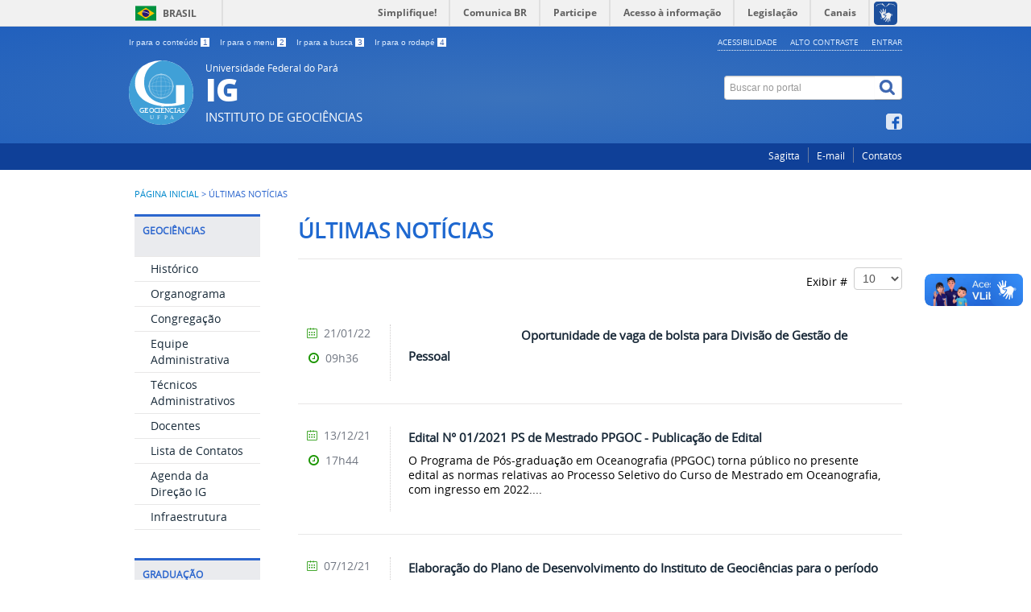

--- FILE ---
content_type: text/html; charset=utf-8
request_url: https://www.ig.ufpa.br/index.php/ultimas-noticias?start=90
body_size: 8060
content:
<!DOCTYPE html>
<!--[if lt IE 7]>      <html prefix="og: http://ogp.me/ns#" class="no-js lt-ie9 lt-ie8 lt-ie7" lang="pt-br" dir="ltr"> <![endif]-->
<!--[if IE 7]>         <html prefix="og: http://ogp.me/ns#" class="no-js lt-ie9 lt-ie8" lang="pt-br" dir="ltr"> <![endif]-->
<!--[if IE 8]>         <html prefix="og: http://ogp.me/ns#" class="no-js lt-ie9" lang="pt-br" dir="ltr"> <![endif]-->
<!--[if gt IE 8]><!--> <html prefix="og: http://ogp.me/ns#" class="no-js" lang="pt-br" dir="ltr"> <!--<![endif]-->
<head>
    <!--[if lt IE 9]>
    <script src="/templates/padraogoverno01/js/html5shiv.js"></script>
    <![endif]-->
    <link rel="stylesheet" href="/templates/padraogoverno01/bootstrap/css/bootstrap.min.css" type='text/css'/>
    <link rel="stylesheet" href="/templates/padraogoverno01/css/template-azul.css" type='text/css'/>
    		<link rel="stylesheet" href="/templates/padraogoverno01/css/icones-bmp-azul.css" type='text/css'/>
		    <link rel="stylesheet" href="/templates/padraogoverno01/font-awesome/css/font-awesome.min.css" type='text/css'/>
    <!--[if lt IE 10]>
    <link rel="stylesheet" href="/templates/padraogoverno01/css/ie.css" />
    <![endif]-->
    <!--[if lt IE 9]>
    <link rel="stylesheet" href="/templates/padraogoverno01/css/ie8.css" />
    <![endif]-->
    <!--[if lt IE 8]>
    <link rel="stylesheet" href="/templates/padraogoverno01/css/ie7.css" />
    <link rel="stylesheet" href="/font-awesome/css/font-awesome-ie7.min.css" />
    <![endif]-->    
        <base href="https://www.ig.ufpa.br/index.php/ultimas-noticias" />
	<meta http-equiv="content-type" content="text/html; charset=utf-8" />
	<title>Últimas Notícias</title>
	<link href="/index.php/ultimas-noticias?format=feed&amp;type=rss" rel="alternate" type="application/rss+xml" title="RSS 2.0" />
	<link href="/index.php/ultimas-noticias?format=feed&amp;type=atom" rel="alternate" type="application/atom+xml" title="Atom 1.0" />
	<link href="/templates/padraogoverno01/favicon.ico" rel="shortcut icon" type="image/vnd.microsoft.icon" />
	<link href="https://www.ig.ufpa.br/index.php/component/search/?Itemid=121&amp;format=opensearch" rel="search" title="Buscar SiteIG" type="application/opensearchdescription+xml" />
	<link href="https://cdn.jsdelivr.net/npm/simple-line-icons@2.4.1/css/simple-line-icons.css" rel="stylesheet" type="text/css" />
	<link href="/components/com_k2/css/k2.css?v=2.10.3&b=20200429" rel="stylesheet" type="text/css" />
	<script type="application/json" class="joomla-script-options new">{"csrf.token":"c59abd0d1932cebe9d043fa0bed778ac","system.paths":{"root":"","base":""},"system.keepalive":{"interval":840000,"uri":"\/index.php\/component\/ajax\/?format=json"}}</script>
	<script src="/media/jui/js/jquery.min.js?593b1e865c765b805b63ee8f7f57921f" type="text/javascript"></script>
	<script src="/media/jui/js/jquery-noconflict.js?593b1e865c765b805b63ee8f7f57921f" type="text/javascript"></script>
	<script src="/media/jui/js/jquery-migrate.min.js?593b1e865c765b805b63ee8f7f57921f" type="text/javascript"></script>
	<script src="/media/k2/assets/js/k2.frontend.js?v=2.10.3&b=20200429&sitepath=/" type="text/javascript"></script>
	<script src="/media/system/js/mootools-more.js?593b1e865c765b805b63ee8f7f57921f" type="text/javascript"></script>
	<script src="/media/jui/js/bootstrap.min.js?593b1e865c765b805b63ee8f7f57921f" type="text/javascript"></script>
	<!--[if lt IE 9]><script src="/media/system/js/polyfill.event.js?593b1e865c765b805b63ee8f7f57921f" type="text/javascript"></script><![endif]-->
	<script src="/media/system/js/keepalive.js?593b1e865c765b805b63ee8f7f57921f" type="text/javascript"></script>
	<script type="text/javascript">
jQuery(function($) {
			 $('.hasTip').each(function() {
				var title = $(this).attr('title');
				if (title) {
					var parts = title.split('::', 2);
					var mtelement = document.id(this);
					mtelement.store('tip:title', parts[0]);
					mtelement.store('tip:text', parts[1]);
				}
			});
			var JTooltips = new Tips($('.hasTip').get(), {"maxTitleChars": 50,"fixed": false});
		});jQuery(function($){ initTooltips(); $("body").on("subform-row-add", initTooltips); function initTooltips (event, container) { container = container || document;$(container).find(".hasTooltip").tooltip({"html": true,"container": "body"});} });
	</script>
	<!--[if lt IE 9]><link rel="stylesheet" href="https://www.ig.ufpa.br/modules/mod_barradogoverno/assets/2014/css/ie8.css" type="text/css" /><![endif]-->
	<style type="text/css">
#barra-brasil li { line-height:inherit; }
</style>

    <meta content="width=device-width, initial-scale=1.0" name="viewport">
        		<link href='https://www.ig.ufpa.br/templates/padraogoverno01/css/fontes.css'  rel='stylesheet' type='text/css'>
		
</head>
<body >
    <a class="hide" id="topo" href="#accessibility">Ir direto para menu de acessibilidade.</a>
    <noscript>
      <div class="error minor-font">
        Seu navegador de internet está sem suporte à JavaScript. Por esse motivo algumas funcionalidades do site podem não estar acessíveis.
      </div>
    </noscript>
    <!--[if lt IE 7]><center><strong>Atenção, a versão de seu navegador não é compatível com este sítio. Atualize seu navegador.</strong></center><![endif]-->
    <!-- barra do governo -->
<div id="barra-brasil">
	<div id="barra-brasil" style="background:#7F7F7F; height: 20px; padding:0 0 0 10px;display:block;"> 
	<ul id="menu-barra-temp" style="list-style:none;">
		<li style="display:inline; float:left;padding-right:10px; margin-right:10px; border-right:1px solid #EDEDED"><a href="http://brasil.gov.br" style="font-family:sans,sans-serif; text-decoration:none; color:white;">Portal do Governo Brasileiro</a></li> 
		<li><a style="font-family:sans,sans-serif; text-decoration:none; color:white;" href="http://epwg.governoeletronico.gov.br/barra/atualize.html">Atualize sua Barra de Governo</a></li>
	</ul>
	</div>
</div>
	
<!--[if lt IE 7]><br /><strong>Seu navegador é incompatível com os novos padrões de tecnologia e por isso você não pode visualizar a nova barra do Governo Federal. Atualize ou troque seu navegador.</strong><br /><![endif]-->
<!-- fim barra do governo -->
    <div class="layout">
        <header>
            <div class="container">
                <div class="row-fluid accessibility-language-actions-container">
                    <div class="span6 accessibility-container">
                        <ul id="accessibility">
                            <li>
                                <a accesskey="1" href="#content" id="link-conteudo">
                                    Ir para o conte&uacute;do
                                    <span>1</span>
                                </a>
                            </li>
                            <li>
                                <a accesskey="2" href="#navigation" id="link-navegacao">
                                    Ir para o menu
                                    <span>2</span>
                                </a>
                            </li>
                            <li>
                                <a accesskey="3" href="#portal-searchbox" id="link-buscar">
                                    Ir para a busca
                                    <span>3</span>
                                </a>
                            </li>
                            <li>
                                <a accesskey="4" href="#footer" id="link-rodape">
                                    Ir para o rodap&eacute;
                                    <span>4</span>
                                </a>
                            </li>
                        </ul>
                    </div>
                    <!-- fim div.span6 -->
                    <div class="span6 language-and-actions-container">
                        		<h2 class="hide">Opções de acessibilidade</h2>
		
<ul class="pull-right" id="portal-siteactions">
<li class="item-140"><a href="/index.php/acessibilidade" accesskey="5" >Acessibilidade</a></li><li class="item-141 toggle-contraste"><a class="toggle-contraste" href="#"  accesskey="6" >Alto contraste</a></li><li class="item-308"><a href="/index.php/entrar" accesskey="7" >Entrar</a></li></ul>
	
                    </div>
                    <!-- fim div.span6 -->
                </div>
                <!-- fim .row-fluid -->
                <div class="row-fluid">
                    <div id="logo" class="span8">
                        <a href="https://www.ig.ufpa.br/" title="IG">
                                                        <img src="https://www.ig.ufpa.br/images/logoIG.svg" alt="IG" />
                                                        <span class="portal-title-1">Universidade Federal do Pará</span>
                            <h1 class="portal-title corto">IG</h1>
                            <span class="portal-description">Instituto de Geociências</span>
                        </a>
                    </div>
                    <!-- fim .span8 -->
                    <div class="span4">
                        	<div id="portal-searchbox" class="row">
    	<h2 class="hidden">Buscar no portal</h2>
    	<form action="/index.php/ultimas-noticias" method="post" class="pull-right">
 	<fieldset>
        <legend class="hide">Busca</legend>
        <h2 class="hidden">Buscar no portal</h2>
        <div class="input-append">
        	<label for="portal-searchbox-field" class="hide">Busca: </label>
        	<input type="text" id="portal-searchbox-field" class="searchField" placeholder="Buscar no portal" title="Buscar no portal" name="searchword">       
            <button type="submit" class="btn searchButton"><span class="hide">Buscar</span><i class="icon-search"></i></button>
		</div>
		<input type="hidden" name="task" value="search" />
		<input type="hidden" name="option" value="com_search" />
		<input type="hidden" name="Itemid" value="121" />
	</fieldset>
</form>
    </div>
		<div id="social-icons" class="row">
    	<h2 class="hidden">Redes Sociais</h2>
    	
<ul class="pull-right">
<li class="portalredes-item item-138"><a href="https://www.facebook.com/ufpa.ig/" target="_blank" rel="noopener noreferrer"><i class="icon-facebook-sign"><span>Facebook</span></i></a></li></ul>
    </div>
	
                    </div>
                    <!-- fim .span4 -->
                </div>
                <!-- fim .row-fluid -->
            </div>
            <!-- fim div.container -->
            <div class="sobre">
                <div class="container">
                    	<nav class="menu-servicos pull-right">
        <h2 class="hide">Serviços</h2>
        
<ul>
<li class="item-336"><a href="https://sagitta.ufpa.br/sagitta/" target="_blank" rel="noopener noreferrer">Sagitta</a></li><li class="item-133"><a href="https://correio.ufpa.br/" target="_blank" rel="noopener noreferrer">E-mail</a></li><li class="item-132"><a href="/index.php/contato" >Contatos</a></li></ul>
<span class="hide">Fim do menu de serviços</span>
    </nav>
	
                </div>
                <!-- .container -->
            </div>
            <!-- fim .sobre -->
        </header>
        <main>
            <div class="container">
                	<div class="row-fluid">
		<section>
						
<div class="rastro-navegacao row-flutuante">
<a href="/index.php" class="pathway">Página inicial</a> <span class="separator"> &gt; </span> <span>Últimas Notícias</span></div>
		</section>
	</div>
	
                <div class="row-fluid">
                                        <div id="navigation" class="span3">
                        <a href="#" class="visible-phone visible-tablet mainmenu-toggle btn"><i class="icon-list"></i>&nbsp;Menu</a>
                        <section id="navigation-section">
                            <span class="hide">Início do menu principal</span>
                            	<nav class="closed span9">
		<h2 >Geociências <i class="icon-chevron-up visible-phone visible-tablet pull-right"></i></h2><!-- visible-phone visible-tablet -->
		
<ul>
<li class="item-107"><a href="/index.php/historico" >Histórico</a></li><li class="item-279"><a href="/index.php/organograma" >Organograma</a></li><li class="item-280"><a href="/index.php/congregacao" >Congregação</a></li><li class="item-282"><a href="/index.php/equipeadministrativa" >Equipe Administrativa</a></li><li class="item-283"><a href="/index.php/tecnicos-administrativos" >Técnicos Administrativos</a></li><li class="item-284"><a href="/index.php/docentes" >Docentes</a></li><li class="item-281"><a href="/index.php/lista-de-ramais" >Lista de Contatos</a></li><li class="item-364"><a href="/index.php/agenda-da-direcao-ig" >Agenda da Direção IG</a></li><li class="item-384"><a href="/index.php/infraestrutura" >Infraestrutura</a></li></ul>
	</nav>
		<nav class="closed span9">
		<h2 >Graduação <i class="icon-chevron-up visible-phone visible-tablet pull-right"></i></h2><!-- visible-phone visible-tablet -->
		
<ul>
<li class="item-288"><a href="/index.php/faculdade-de-geologia" >Faculdade de Geologia</a></li><li class="item-289"><a href="/index.php/faculdade-de-meteorologia" >Faculdade de Meteorologia</a></li><li class="item-290"><a href="/index.php/faculdade-de-oceanografia" >Faculdade de Oceanografia</a></li><li class="item-287"><a href="/index.php/faculdade-de-geofisica" >Faculdade de Geofísica</a></li><li class="item-379"><a href="/index.php/secretaria-integrada-de-graduacao-sigrad" >Secretaria Integrada de Graduação (SIGRAD)</a></li></ul>
	</nav>
		<nav class="closed span9">
		<h2 >Pós-Graduação <i class="icon-chevron-up visible-phone visible-tablet pull-right"></i></h2><!-- visible-phone visible-tablet -->
		
<ul>
<li class="item-292"><a href="/index.php/ppgg" >PPGG</a></li><li class="item-291"><a href="/index.php/ppgca" >PPGCA</a></li><li class="item-293"><a href="/index.php/ppggf" >PPGGF</a></li><li class="item-294"><a href="/index.php/ppgrh" >PPGRH</a></li><li class="item-296"><a href="/index.php/ppggrd" >PPGGRD</a></li><li class="item-295"><a href="/index.php/profciamb" >PROFCIAMB</a></li><li class="item-333"><a href="/index.php/ppgoc" >PPGOC</a></li></ul>
	</nav>
		<nav class="closed span9">
		<h2 >Serviços <i class="icon-chevron-up visible-phone visible-tablet pull-right"></i></h2><!-- visible-phone visible-tablet -->
		
<ul>
<li class="item-299"><a href="/index.php/documentos" >Documentos</a></li><li class="item-328"><a href="/index.php/agenda-do-auditorio" >Agenda do Auditório</a></li><li class="item-338"><a href="/index.php/cursos-do-ig" >Capacitações</a></li><li class="item-365"><a href="/index.php/repositorio-de-processos-organizacionais" >Repositório de Processos Organizacionais</a></li></ul>
	</nav>
		<nav class="closed span9">
		<h2 >TRANSPARÊNCIA <i class="icon-chevron-up visible-phone visible-tablet pull-right"></i></h2><!-- visible-phone visible-tablet -->
		
<ul>
<li class="item-380"><a href="/index.php/dados-de-projetos" >Dados de Projetos</a></li><li class="item-381"><a href="/index.php/relatorios-de-gestao" >Relatórios de gestão</a></li><li class="item-383"><a href="/index.php/repositorios-de-pdu" >Repositórios de PDU</a></li><li class="item-382"><a href="/index.php/divulgacao-cientifica" >Divulgação Científica</a></li></ul>
	</nav>
		<nav class="closed span9">
		<h2 >Estrutura Complementar <i class="icon-chevron-up visible-phone visible-tablet pull-right"></i></h2><!-- visible-phone visible-tablet -->
		
<ul>
<li class="item-300"><a href="http://cmig.ufpa.br/" target="_blank" >Centro de Memória</a></li><li class="item-301"><a href="/index.php/biblioteca-ig" >Biblioteca IG</a></li><li class="item-302"><a href="/index.php/mugeo" >MUGEO</a></li><li class="item-303"><a href="/index.php/sepex" >SEPEX</a></li></ul>
	</nav>
		<nav class="closed span9">
		<h2 >Oportunidades <i class="icon-chevron-up visible-phone visible-tablet pull-right"></i></h2><!-- visible-phone visible-tablet -->
		
<ul>
<li class="item-331"><a href="/index.php/bolsas" >Bolsas</a></li><li class="item-332"><a href="/index.php/pos-graduacao" >Pós-Graduação</a></li></ul>
	</nav>
		<nav class="closed span9">
		<h2 >Semana de Geociências <i class="icon-chevron-up visible-phone visible-tablet pull-right"></i></h2><!-- visible-phone visible-tablet -->
		
<ul>
<li class="item-335"><a href="http://www.ig.ufpa.br/index.php/ultimas-noticias/174-semana-de-geociencias-2019" >2019</a></li></ul>
	</nav>
		<nav class=" span9">
		<h2 >Links Externos <i class="icon-chevron-up visible-phone visible-tablet pull-right"></i></h2><!-- visible-phone visible-tablet -->
		
<ul>
<li class="item-149"><a href="http://lattes.cnpq.br/" target="_blank" ><img src="/images/links_externos_imagens/plataforma-lattes_contorno.png" alt="LATTES" /></a></li><li class="item-151"><a href="http://www.capes.gov.br/" target="_blank" ><img src="/images/links_externos_imagens/capes_img.png" alt="CAPES" /></a></li><li class="item-150"><a href="http://www.cnpq.br/" target="_blank" ><img src="/images/links_externos_imagens/cnpq_img.jpg" alt="CNPQ" /></a></li><li class="item-305"><a href="http://www.periodicos.capes.gov.br/" target="_blank" ><img src="/images/links_externos_imagens/periodicos_img.png" alt="Capes Periódico" /></a></li><li class="item-337"><a href="https://sagitta.ufpa.br" target="_blank" ><img src="/images/sagitta.png" alt="logo sagitta" /></a></li></ul>
	</nav>
	
                            <span class="hide">Fim do menu principal</span>
                        </section>
                    </div>
                    <!-- fim #navigation.span3 -->
                                        <div id="content" class="span9 internas">
                        <section id="content-section">
                            <span class="hide">Início do conteúdo da página</span>

                            
                            
                                
                                                                <div class="row-fluid">
                                                                            <div class="category-list">

		<h1 class="borderHeading">		
		Últimas notícias	</h1>
	
	
	
	
	<div class="cat-items">
		

<form action="https://www.ig.ufpa.br/index.php/ultimas-noticias?start=90" method="post" name="adminForm" id="adminForm">
		<div class="row-fluid">
		<fieldset class="filters">
			
						<div class="display-limit pull-right">
				<label for="limit">Exibir #&#160;
				<select id="limit" name="limit" class="inputbox input-mini" size="1" onchange="this.form.submit()">
	<option value="5">5</option>
	<option value="10" selected="selected">10</option>
	<option value="15">15</option>
	<option value="20">20</option>
	<option value="25">25</option>
	<option value="30">30</option>
	<option value="50">50</option>
	<option value="100">100</option>
	<option value="0">Tudo</option>
</select>
</label>
			</div>
			
			<input type="hidden" name="filter_order" value="" />
			<input type="hidden" name="filter_order_Dir" value="" />
			<input type="hidden" name="limitstart" value="" />
		</fieldset>
	</div>
		<div class="tile-list-1">
					<div class="tileItem">
				<div class="span10 tileContent">
										<div class="tileImage">
						<a href="/index.php/ultimas-noticias/225-oportunidade-de-vaga-de-bolsta-para-divisao-de-gestao-de-pessoal">
							<img
														class="tileImage" src="/images/banners/ESTÁGIO+DGP_2022-1.jpg" alt="" height="86" width="128" />							
						</a>
					</div>
										
					<span class="subtitle"></span>
					<h2 class="tileHeadline">
	              		<a href="/index.php/ultimas-noticias/225-oportunidade-de-vaga-de-bolsta-para-divisao-de-gestao-de-pessoal">Oportunidade de vaga de bolsta para Divisão de Gestão de Pessoal</a>
	          		</h2>
	          		<span class="description">
	          			<p> </p>							          		</span> 
	          						</div>
				<div class="span2 tileInfo">
					<ul>
												<li class="hide">Escrito por </li>
						<li class="hide">publicado</li>
		
						<li><i class="icon-fixed-width icon-calendar"></i> 21/01/22</li>
						<li><i class="icon-fixed-width icon-time"></i> 09h36</li>
						<!-- <li><i class="icon-fixed-width"></i> Artigo</li> -->
					</ul>							            								
				</div>									
			</div>
			<!-- div.tileItem -->
					<div class="tileItem">
				<div class="span10 tileContent">
										
					<span class="subtitle"></span>
					<h2 class="tileHeadline">
	              		<a href="/index.php/ultimas-noticias/224-edital-n-01-2021-ps-de-mestrado-ppgoc-publicacao-de-edital">Edital N° 01/2021 PS de Mestrado PPGOC - Publicação de Edital</a>
	          		</h2>
	          		<span class="description">
	          			<p>O Programa de Pós-graduação em Oceanografia (PPGOC) torna público no presente edital as normas relativas ao Processo Seletivo do Curso de Mestrado em Oceanografia, com ingresso em 2022....</p>							          		</span> 
	          						</div>
				<div class="span2 tileInfo">
					<ul>
												<li class="hide">Escrito por </li>
						<li class="hide">publicado</li>
		
						<li><i class="icon-fixed-width icon-calendar"></i> 13/12/21</li>
						<li><i class="icon-fixed-width icon-time"></i> 17h44</li>
						<!-- <li><i class="icon-fixed-width"></i> Artigo</li> -->
					</ul>							            								
				</div>									
			</div>
			<!-- div.tileItem -->
					<div class="tileItem">
				<div class="span10 tileContent">
										
					<span class="subtitle"></span>
					<h2 class="tileHeadline">
	              		<a href="/index.php/ultimas-noticias/223-elaboracao-do-plano-de-desenvolvimento-do-instituto-de-geociencias-para-o-periodo-de-2022-a-2025">Elaboração do Plano de Desenvolvimento do Instituto de Geociências para o período de 2022 à 2025</a>
	          		</h2>
	          		<span class="description">
	          			<p>ELABORAÇÃO PARTICIPATIVA DO PDU-IG 2022-2025
 

 
A Metodologia para elaboração do PDU-IG estabelece em sua primeira fase: a elaboração de Planos Operacionais pelas subunidades,...</p>							          		</span> 
	          						</div>
				<div class="span2 tileInfo">
					<ul>
												<li class="hide">Escrito por </li>
						<li class="hide">publicado</li>
		
						<li><i class="icon-fixed-width icon-calendar"></i> 07/12/21</li>
						<li><i class="icon-fixed-width icon-time"></i> 09h37</li>
						<!-- <li><i class="icon-fixed-width"></i> Artigo</li> -->
					</ul>							            								
				</div>									
			</div>
			<!-- div.tileItem -->
					<div class="tileItem">
				<div class="span10 tileContent">
										
					<span class="subtitle"></span>
					<h2 class="tileHeadline">
	              		<a href="/index.php/ultimas-noticias/222-instituto-de-geociencias-desenvolve-iniciativas-de-mapeamento-de-processos-organizacionais-para-a-melhoria-das-atividades-realizadas-na-universidade"> Instituto de Geociências desenvolve iniciativas de mapeamento de processos organizacionais para a melhoria das atividades realizadas na Universidade</a>
	          		</h2>
	          		<span class="description">
	          			<p>Desde o lançamento da Metodologia de Gestão de Processos da UFPA, feito em abril de 2019, a UFPA vem avançando no mapeamento de seus processos organizacionais  para a melhoria das...</p>							          		</span> 
	          						</div>
				<div class="span2 tileInfo">
					<ul>
												<li class="hide">Escrito por </li>
						<li class="hide">publicado</li>
		
						<li><i class="icon-fixed-width icon-calendar"></i> 29/11/21</li>
						<li><i class="icon-fixed-width icon-time"></i> 09h49</li>
						<!-- <li><i class="icon-fixed-width"></i> Artigo</li> -->
					</ul>							            								
				</div>									
			</div>
			<!-- div.tileItem -->
					<div class="tileItem">
				<div class="span10 tileContent">
										
					<span class="subtitle"></span>
					<h2 class="tileHeadline">
	              		<a href="/index.php/ultimas-noticias/221-comunicado-importante-sigrad-secretaria-integrada-de-graduacao">Comunicado Importante: SIGRAD (Secretaria Integrada de Graduação)</a>
	          		</h2>
	          		<span class="description">
	          			<p> 
Caros (as) discentes,
    O IG criou a Secretaria Integrada de Graduação – SIGRAD para aprimorar o atendimento a discentes e docentes. Esta nova estrutura concentra todos os...</p>							          		</span> 
	          						</div>
				<div class="span2 tileInfo">
					<ul>
												<li class="hide">Escrito por </li>
						<li class="hide">publicado</li>
		
						<li><i class="icon-fixed-width icon-calendar"></i> 10/11/21</li>
						<li><i class="icon-fixed-width icon-time"></i> 10h04</li>
						<!-- <li><i class="icon-fixed-width"></i> Artigo</li> -->
					</ul>							            								
				</div>									
			</div>
			<!-- div.tileItem -->
					<div class="tileItem">
				<div class="span10 tileContent">
										
					<span class="subtitle"></span>
					<h2 class="tileHeadline">
	              		<a href="/index.php/ultimas-noticias/220-resultado-final-da-primeira-etapa-do-concurso-publico-de-mapeamento-geologico">Resultado final do concurso público</a>
	          		</h2>
	          		<span class="description">
	          			<p> 
Download - Ata do resultado da prova escrita
Download - Ata do resultado da prova didática
Download - Ata do resultado da prova prática
Download - Ata do resultado da prova...</p>							          		</span> 
	          						</div>
				<div class="span2 tileInfo">
					<ul>
												<li class="hide">Escrito por </li>
						<li class="hide">publicado</li>
		
						<li><i class="icon-fixed-width icon-calendar"></i> 05/10/21</li>
						<li><i class="icon-fixed-width icon-time"></i> 08h46</li>
						<!-- <li><i class="icon-fixed-width"></i> Artigo</li> -->
					</ul>							            								
				</div>									
			</div>
			<!-- div.tileItem -->
					<div class="tileItem">
				<div class="span10 tileContent">
										<div class="tileImage">
						<a href="/index.php/ultimas-noticias/219-vaga-de-bolsa-da-proad">
							<img
														class="tileImage" src="/images/banners/Vaga+de+Estágio+da+Secretaria+do+IG.png" alt="" height="86" width="128" />							
						</a>
					</div>
										
					<span class="subtitle"></span>
					<h2 class="tileHeadline">
	              		<a href="/index.php/ultimas-noticias/219-vaga-de-bolsa-da-proad">Vaga de bolsa da PROAD</a>
	          		</h2>
	          		<span class="description">
	          			<p> </p>							          		</span> 
	          						</div>
				<div class="span2 tileInfo">
					<ul>
												<li class="hide">Escrito por </li>
						<li class="hide">publicado</li>
		
						<li><i class="icon-fixed-width icon-calendar"></i> 23/08/21</li>
						<li><i class="icon-fixed-width icon-time"></i> 10h02</li>
						<!-- <li><i class="icon-fixed-width"></i> Artigo</li> -->
					</ul>							            								
				</div>									
			</div>
			<!-- div.tileItem -->
					<div class="tileItem">
				<div class="span10 tileContent">
										
					<span class="subtitle"></span>
					<h2 class="tileHeadline">
	              		<a href="/index.php/ultimas-noticias/216-vaga-de-estagio-comunicacao-ig">Vaga de Estágio Comunicação - IG</a>
	          		</h2>
	          		<span class="description">
	          			<p> </p>							          		</span> 
	          						</div>
				<div class="span2 tileInfo">
					<ul>
												<li class="hide">Escrito por </li>
						<li class="hide">publicado</li>
		
						<li><i class="icon-fixed-width icon-calendar"></i> 13/07/21</li>
						<li><i class="icon-fixed-width icon-time"></i> 09h35</li>
						<!-- <li><i class="icon-fixed-width"></i> Artigo</li> -->
					</ul>							            								
				</div>									
			</div>
			<!-- div.tileItem -->
					<div class="tileItem">
				<div class="span10 tileContent">
										
					<span class="subtitle"></span>
					<h2 class="tileHeadline">
	              		<a href="/index.php/ultimas-noticias/215-cronograma-das-provas-para-o-concurso-publico-para-professor-do-magisterio-superior">Cronograma das provas para o concurso público para professor do Magistério Superior</a>
	          		</h2>
	          		<span class="description">
	          			<p>CONCURSO PARA DOCENTESEDITAL N° 428/2019 UFPATEMA: MAPEAMENTO GEOLÓGICO
Download- </p>							          		</span> 
	          						</div>
				<div class="span2 tileInfo">
					<ul>
												<li class="hide">Escrito por </li>
						<li class="hide">publicado</li>
		
						<li><i class="icon-fixed-width icon-calendar"></i> 22/06/21</li>
						<li><i class="icon-fixed-width icon-time"></i> 09h16</li>
						<!-- <li><i class="icon-fixed-width"></i> Artigo</li> -->
					</ul>							            								
				</div>									
			</div>
			<!-- div.tileItem -->
					<div class="tileItem">
				<div class="span10 tileContent">
										
					<span class="subtitle"></span>
					<h2 class="tileHeadline">
	              		<a href="/index.php/ultimas-noticias/214-divulgacao-do-nome-dos-alunos-classificados-a-selecao-de-bolsa-de-monitoria-pelo-projeto-labinfra-2021-e-alunos-voluntarios-para-o-labsat">Divulgação do nome dos alunos Classificados à seleção de bolsa de Monitoria pelo Projeto LABINFRA 2021 e alunos voluntários para o LABSAT.</a>
	          		</h2>
	          		<span class="description">
	          			<p>RESULTADO DA SELEÇÃO DE DOIS BOLSISTAS PARA MONITORIA DO PROJETO LABINFRA-2021: “SENSORIAMENTO REMOTO DA ATMOSFERA TROPICAL”
E SELEÇÃO DE DOIS ALUNOS VOLUNTÁRIOS PARA O...</p>							          		</span> 
	          						</div>
				<div class="span2 tileInfo">
					<ul>
												<li class="hide">Escrito por </li>
						<li class="hide">publicado</li>
		
						<li><i class="icon-fixed-width icon-calendar"></i> 22/06/21</li>
						<li><i class="icon-fixed-width icon-time"></i> 08h25</li>
						<!-- <li><i class="icon-fixed-width"></i> Artigo</li> -->
					</ul>							            								
				</div>									
			</div>
			<!-- div.tileItem -->
			</div>
	</div>

	
						<div class="pagination">

						 	<p class="counter pull-left">
					Pagina 10 de 18				</p>
						
			<ul>
	<li class="pagination-start"><a title="Iniciar" href="/index.php/ultimas-noticias" class="hasTooltip pagenav">Iniciar</a></li>
	<li class="pagination-prev"><a title="Ant" href="/index.php/ultimas-noticias?start=80" class="hasTooltip pagenav">Ant</a></li>
			<li><a href="/index.php/ultimas-noticias?start=40" class="pagenav">5</a></li>			<li><a href="/index.php/ultimas-noticias?start=50" class="pagenav">6</a></li>			<li><a href="/index.php/ultimas-noticias?start=60" class="pagenav">7</a></li>			<li><a href="/index.php/ultimas-noticias?start=70" class="pagenav">8</a></li>			<li><a href="/index.php/ultimas-noticias?start=80" class="pagenav">9</a></li>			<li><span class="pagenav">10</span></li>			<li><a href="/index.php/ultimas-noticias?start=100" class="pagenav">11</a></li>			<li><a href="/index.php/ultimas-noticias?start=110" class="pagenav">12</a></li>			<li><a href="/index.php/ultimas-noticias?start=120" class="pagenav">13</a></li>			<li><a href="/index.php/ultimas-noticias?start=130" class="pagenav">14</a></li>		<li class="pagination-next"><a title="Próx" href="/index.php/ultimas-noticias?start=100" class="hasTooltip pagenav">Próx</a></li>
	<li class="pagination-end"><a title="Fim" href="/index.php/ultimas-noticias?start=170" class="hasTooltip pagenav">Fim</a></li>
</ul>
		</div>
				</form>
		</div>
                                                                    </div>
                                
                                
                            
                            <span class="hide">Fim do conteúdo da página</span>
                        </section>
                    </div>
                    <!-- fim #content.span9 -->
                </div>
                <!-- fim .row-fluid -->
            </div>
            <!-- fim .container -->
        </main>
        <footer>
            <div class="footer-atalhos">
                <div class="container">

<div class="pull-right voltar-ao-topo"> <a href="#portal-siteactions"> <i class="icon-chevron-up"></i>&nbsp;Voltar para o topo</a></div>




                </div>
            </div>
            <div class="container container-menus">
                <div id="footer" class="row footer-menus">
                    <span class="hide">Início da navegação de rodapé</span>
                    	
		<div class="span3">		
			<nav class="row servicos nav">
				 			
				<h2>Serviços</h2>
								
<ul>
<li class="item-336"><a href="https://sagitta.ufpa.br/sagitta/" target="_blank" rel="noopener noreferrer">Sagitta</a></li><li class="item-133"><a href="https://correio.ufpa.br/" target="_blank" rel="noopener noreferrer">E-mail</a></li><li class="item-132"><a href="/index.php/contato" >Contatos</a></li></ul>
			</nav>					
		</div>
	
		
		<div class="span3">		
			<nav class="row redes-sociais nav">
				 			
				<h2>Redes Sociais</h2>
								
<ul>
<li class="item-138"><a href="https://www.facebook.com/ufpa.ig/" target="_blank" rel="noopener noreferrer">Facebook</a></li></ul>
			</nav>					
		</div>
	
		
		<div class="span3">		
			<nav class="row sobre nav">
				 			
				<h2>Sobre o site</h2>
								
<ul>
<li class="item-172"><a href="/index.php/acessibilidade" >Acessibilidade</a></li></ul>
			</nav>					
		</div>
	
		
		<div class="">		
			<nav class="row span3 nav">
								<form action="/index.php/ultimas-noticias" method="post" id="login-form" class="form-inline">
		<div class="userdata">
		<div id="form-login-username" class="control-group">
			<div class="controls">
									<div class="input-prepend">
						<span class="add-on">
							<span class="icon-user hasTooltip" title="Nome de Usuário"></span>
							<label for="modlgn-username" class="element-invisible">Nome de Usuário</label>
						</span>
						<input id="modlgn-username" type="text" name="username" class="input-small" tabindex="0" size="18" placeholder="Nome de Usuário" />
					</div>
							</div>
		</div>
		<div id="form-login-password" class="control-group">
			<div class="controls">
									<div class="input-prepend">
						<span class="add-on">
							<span class="icon-lock hasTooltip" title="Senha">
							</span>
								<label for="modlgn-passwd" class="element-invisible">Senha							</label>
						</span>
						<input id="modlgn-passwd" type="password" name="password" class="input-small" tabindex="0" size="18" placeholder="Senha" />
					</div>
							</div>
		</div>
						<div id="form-login-submit" class="control-group">
			<div class="controls">
				<button type="submit" tabindex="0" name="Submit" class="btn btn-primary login-button">Entrar</button>
			</div>
		</div>
					<ul class="unstyled">
							<li>
					<a href="/index.php/entrar?view=remind">
					Esqueceu seu usuário?</a>
				</li>
				<li>
					<a href="/index.php/entrar?view=reset">
					Esqueceu sua senha?</a>
				</li>
			</ul>
		<input type="hidden" name="option" value="com_users" />
		<input type="hidden" name="task" value="user.login" />
		<input type="hidden" name="return" value="aHR0cHM6Ly93d3cuaWcudWZwYS5ici9pbmRleC5waHAvdWx0aW1hcy1ub3RpY2lhcz9zdGFydD05MA==" />
		<input type="hidden" name="c59abd0d1932cebe9d043fa0bed778ac" value="1" />	</div>
	</form>
			</nav>					
		</div>
	
	
                    <span class="hide">Fim da navegação de rodapé</span>
                </div>
                <!-- fim .row -->
            </div>
            <!-- fim .container -->
            <div class="footer-logos">
                <div class="container">







<table border=0  width="100%">


  <tr>
    <td > <!-- 1 -->
                                            <a align=bottom href="http://www.acessoainformacao.gov.br/" >
			<img src="/templates/padraogoverno01/images/acesso-a-informacao.png" alt="Acesso a Informação" width="120" height="150" align="right">
			</a>
                    
                        <!-- separador para fins de acessibilidade -->
<!-- <span class="hide">&nbsp;</span><!-- fim separador para fins de acessibilidade -->   
  </td>

    <td align="center" valign="top">  <!-- 2 -->
 <font color="#ffffff"> Rua Augusto Corr&ecirc;a, 01 - Guam&aacute;. CEP 66075-110. Bel&eacutem - Par&aacute - Brasil <br> Copyright @ 2018 Universidade Federal do Par&aacute</font> 
 </td>

    <td> <!-- 3 -->
                                            <a href="http://www.brasil.gov.br/" class="brasil pull-right"><img src="/templates/padraogoverno01/images/brasil.png" alt="Brasil - Governo Federal"></a>
                      </td>
  </tr>
</table>

                </div>
            </div>
            <div class="footer-ferramenta">
                <div class="container">
                    © 2021 Desenvolvido pela Divisão de Tecnologia da Informação                </div>
            </div>
            <div class="footer-atalhos visible-phone">
                <div class="container">
                    <span class="hide">Fim do conteúdo da página</span>
		<div class="pull-right voltar-ao-topo"> <a href="#portal-siteactions"> <i class="icon-chevron-up"></i>&nbsp;Voltar para o topo</a></div>

                </div>
            </div>
        </footer>
    </div>
    <!-- fim div#wrapper -->
    <!-- scripts principais do template -->
    		<script src="/templates/padraogoverno01/bootstrap/js/bootstrap.min.js" type="text/javascript"></script><noscript>&nbsp;<!-- item para fins de acessibilidade --></noscript>
	    <script src="/templates/padraogoverno01/js/jquery.cookie.js" type="text/javascript"></script><noscript>&nbsp;<!-- item para fins de acessibilidade --></noscript>
	    <script src="/templates/padraogoverno01/js/template.js" type="text/javascript"></script><noscript>&nbsp;<!-- item para fins de acessibilidade --></noscript>
		    		<script src="https://barra.brasil.gov.br/barra.js?cor=verde" type="text/javascript"></script><noscript>&nbsp;<!-- item para fins de acessibilidade --></noscript>
		        <!-- debug -->
    
    </body>
</html>


--- FILE ---
content_type: image/svg+xml
request_url: https://www.ig.ufpa.br/images/logoIG.svg
body_size: 13341
content:
<?xml version="1.0" encoding="UTF-8" standalone="no"?>
<!-- Created with Inkscape (http://www.inkscape.org/) -->

<svg
   xmlns:dc="http://purl.org/dc/elements/1.1/"
   xmlns:cc="http://creativecommons.org/ns#"
   xmlns:rdf="http://www.w3.org/1999/02/22-rdf-syntax-ns#"
   xmlns:svg="http://www.w3.org/2000/svg"
   xmlns="http://www.w3.org/2000/svg"
   xmlns:sodipodi="http://sodipodi.sourceforge.net/DTD/sodipodi-0.dtd"
   xmlns:inkscape="http://www.inkscape.org/namespaces/inkscape"
   width="80px"
   height="80px"
   viewBox="0 0 118.00001 118"
   version="1.1"
   id="svg8"
   inkscape:version="0.92.3 (2405546, 2018-03-11)"
   sodipodi:docname="logoIG.svg"
   inkscape:export-filename="/home/riker/logo.png"
   inkscape:export-xdpi="16.933334"
   inkscape:export-ydpi="16.933334">
  <defs
     id="defs2" />
  <sodipodi:namedview
     id="base"
     pagecolor="#ffffff"
     bordercolor="#666666"
     borderopacity="1.0"
     inkscape:pageopacity="0.0"
     inkscape:pageshadow="2"
     inkscape:zoom="0.70710678"
     inkscape:cx="148.67481"
     inkscape:cy="297.92058"
     inkscape:document-units="mm"
     inkscape:current-layer="layer1"
     showgrid="false"
     inkscape:window-width="1213"
     inkscape:window-height="969"
     inkscape:window-x="1091"
     inkscape:window-y="27"
     inkscape:window-maximized="1"
     fit-margin-top="0"
     fit-margin-left="0"
     fit-margin-right="0"
     fit-margin-bottom="0" />
  <metadata
     id="metadata5">
    <rdf:RDF>
      <cc:Work
         rdf:about="">
        <dc:format>image/svg+xml</dc:format>
        <dc:type
           rdf:resource="http://purl.org/dc/dcmitype/StillImage" />
        <dc:title></dc:title>
      </cc:Work>
    </rdf:RDF>
  </metadata>
  <g
     inkscape:label="Layer 1"
     inkscape:groupmode="layer"
     id="layer1"
     transform="translate(-71.366806,-21.502173)">
    <g
       id="g5589">
      <circle
         r="59"
         cy="80.502174"
         cx="130.36681"
         id="path967"
         style="opacity:1;fill:#ffffff;fill-opacity:1;stroke:none;stroke-width:0.51890713;stroke-miterlimit:4;stroke-dasharray:none;stroke-opacity:1" />
      <path
         id="path815"
         d="m 132.40307,21.502173 c -10.02993,2.356115 -18.02349,6.925238 -23.97852,13.70934 -6.09008,7.05759 -9.13478,15.68373 -9.13478,25.87801 0,12.72108 4.0426,22.5669 12.12771,29.53736 8.08512,6.88332 18.74254,10.324517 31.97273,10.324517 5.25008,0 10.02783,-0.43516 14.33288,-1.306458 V 66.709343 h 15.27767 V 101.0822 c -9.03013,2.96246 -19.89778,4.44365 -32.60296,4.44365 -15.43523,0 -28.71799,-3.39807 -39.84814,-10.194257 -5.460088,-3.39809 -9.817962,-7.84166 -13.073011,-13.33089 -3.255048,-5.57636 -4.882492,-11.71895 -4.882492,-18.42801 0,-6.70907 1.260122,-12.72116 3.780157,-18.03613 2.18172,-4.67686 4.915249,-8.666787 8.198776,-11.972219 A 58.999938,59.050849 0 0 0 71.366811,80.451253 58.999938,59.050849 0 0 0 130.3668,139.50217 58.999938,59.050849 0 0 0 189.36681,80.451253 58.999938,59.050849 0 0 0 132.40307,21.502173 Z"
         style="opacity:1;fill:#40a0d7;fill-opacity:1;stroke:none;stroke-width:1.95263112;stroke-miterlimit:4;stroke-dasharray:none;stroke-opacity:1"
         inkscape:connector-curvature="0" />
      <text
         xml:space="preserve"
         style="font-style:normal;font-variant:normal;font-weight:normal;font-stretch:normal;font-size:146.58512878px;line-height:1.25;font-family:Belleza;-inkscape-font-specification:'Belleza, Normal';font-variant-ligatures:normal;font-variant-caps:normal;font-variant-numeric:normal;font-feature-settings:normal;text-align:start;letter-spacing:0px;word-spacing:0px;writing-mode:lr-tb;text-anchor:start;fill:#000000;fill-opacity:1;stroke:none;stroke-width:0.27484712"
         x="87.335983"
         y="121.73971"
         id="text952"
         transform="scale(1.0389024,0.96255432)"><tspan
           id="tspan958"
           sodipodi:role="line"
           x="87.335983"
           y="121.73971"
           style="font-style:normal;font-variant:normal;font-weight:normal;font-stretch:normal;font-size:12.34722233px;font-family:Belleza;-inkscape-font-specification:'Belleza, Normal';font-variant-ligatures:normal;font-variant-caps:normal;font-variant-numeric:normal;font-feature-settings:normal;text-align:start;writing-mode:lr-tb;text-anchor:start;fill:#ffffff;stroke:none;stroke-width:0.27484712">GEOCIÊNCIAS</tspan></text>
      <text
         transform="scale(1.0389024,0.96255432)"
         id="text964"
         y="133.6772"
         x="105.55052"
         style="font-style:normal;font-variant:normal;font-weight:normal;font-stretch:normal;font-size:146.58512878px;line-height:1.25;font-family:Belleza;-inkscape-font-specification:'Belleza, Normal';font-variant-ligatures:normal;font-variant-caps:normal;font-variant-numeric:normal;font-feature-settings:normal;text-align:start;letter-spacing:0px;word-spacing:0px;writing-mode:lr-tb;text-anchor:start;fill:#000000;fill-opacity:1;stroke:none;stroke-width:0.27484712"
         xml:space="preserve"><tspan
           style="font-style:normal;font-variant:normal;font-weight:normal;font-stretch:normal;font-size:10.58333302px;font-family:'Advent Pro';-inkscape-font-specification:'Advent Pro, Normal';font-variant-ligatures:normal;font-variant-caps:normal;font-variant-numeric:normal;font-feature-settings:normal;text-align:start;letter-spacing:6.08541679px;writing-mode:lr-tb;text-anchor:start;fill:#ffffff;stroke:none;stroke-width:0.27484712"
           y="133.6772"
           x="105.55052"
           sodipodi:role="line"
           id="tspan962">UFPA</tspan></text>
      <g
         style="stroke:#ffffff;stroke-opacity:1"
         transform="translate(26.563337,-26.340984)"
         id="g929">
        <g
           style="stroke:#ffffff;stroke-opacity:1"
           id="g871"
           transform="matrix(0.74246123,0,0,0.7419804,62.659936,72.798325)">
          <circle
             r="30.049107"
             cy="30.203331"
             cx="55.415062"
             id="path817"
             style="opacity:1;fill:none;fill-opacity:1;stroke:#ffffff;stroke-width:0.5;stroke-miterlimit:4;stroke-dasharray:none;stroke-opacity:1" />
          <g
             style="stroke:#ffffff;stroke-opacity:1"
             transform="translate(-0.19627411,-0.92053086)"
             id="g857">
            <g
               style="stroke:#ffffff;stroke-opacity:1"
               id="g845"
               transform="translate(21.782467,-8.2850574)">
              <path
                 sodipodi:nodetypes="cc"
                 inkscape:connector-curvature="0"
                 id="path819"
                 d="M 33.828869,9.2656176 V 69.552818"
                 style="fill:none;stroke:#ffffff;stroke-width:0.26458332px;stroke-linecap:butt;stroke-linejoin:miter;stroke-opacity:1" />
              <path
                 style="fill:none;stroke:#ffffff;stroke-width:0.26458332px;stroke-linecap:butt;stroke-linejoin:miter;stroke-opacity:1"
                 d="m 33.828869,9.2656176 c 15.34987,11.5200134 17.03798,50.1899464 0,60.2872004"
                 id="path821"
                 inkscape:connector-curvature="0"
                 sodipodi:nodetypes="cc" />
              <path
                 sodipodi:nodetypes="cc"
                 inkscape:connector-curvature="0"
                 id="path823"
                 d="m 33.828869,9.2656176 c 29.008268,5.6400834 27.72835,54.0653554 0,60.2872004"
                 style="fill:none;stroke:#ffffff;stroke-width:0.26458332px;stroke-linecap:butt;stroke-linejoin:miter;stroke-opacity:1" />
              <path
                 style="fill:none;stroke:#ffffff;stroke-width:0.26458332px;stroke-linecap:butt;stroke-linejoin:miter;stroke-opacity:1"
                 d="m 33.828869,9.2656176 c 36.376773,5.0332634 38.534843,53.7832714 0,60.2872004"
                 id="path825"
                 inkscape:connector-curvature="0"
                 sodipodi:nodetypes="cc" />
            </g>
            <g
               style="stroke:#ffffff;stroke-opacity:1"
               id="g839"
               transform="rotate(-180,32.692974,35.466843)">
              <path
                 style="fill:none;stroke:#ffffff;stroke-width:0.26458332px;stroke-linecap:butt;stroke-linejoin:miter;stroke-opacity:1"
                 d="M 9.7746115,9.6665219 V 69.953722"
                 id="path827"
                 inkscape:connector-curvature="0"
                 sodipodi:nodetypes="cc" />
              <path
                 sodipodi:nodetypes="cc"
                 inkscape:connector-curvature="0"
                 id="path829"
                 d="m 9.7746115,9.6665219 c 15.3498705,11.5200131 17.0379805,50.1899461 0,60.2872001"
                 style="fill:none;stroke:#ffffff;stroke-width:0.26458332px;stroke-linecap:butt;stroke-linejoin:miter;stroke-opacity:1" />
              <path
                 style="fill:none;stroke:#ffffff;stroke-width:0.26458332px;stroke-linecap:butt;stroke-linejoin:miter;stroke-opacity:1"
                 d="m 9.7746115,9.6665219 c 29.0082685,5.6400831 27.7283505,54.0653551 0,60.2872001"
                 id="path831"
                 inkscape:connector-curvature="0"
                 sodipodi:nodetypes="cc" />
              <path
                 sodipodi:nodetypes="cc"
                 inkscape:connector-curvature="0"
                 id="path833"
                 d="m 9.7746115,9.6665219 c 36.3767735,5.0332631 38.5348435,53.7832711 0,60.2872001"
                 style="fill:none;stroke:#ffffff;stroke-width:0.26458332px;stroke-linecap:butt;stroke-linejoin:miter;stroke-opacity:1" />
            </g>
          </g>
        </g>
        <g
           style="stroke:#ffffff;stroke-opacity:1"
           transform="matrix(0,0.74246123,-0.7419804,0,126.21375,54.06507)"
           id="g901">
          <circle
             style="opacity:1;fill:none;fill-opacity:1;stroke:#ffffff;stroke-width:0.5;stroke-miterlimit:4;stroke-dasharray:none;stroke-opacity:1"
             id="circle877"
             cx="55.415062"
             cy="30.203331"
             r="30.049107" />
          <g
             id="g899"
             transform="translate(-0.19627411,-0.92053086)"
             style="stroke:#ffffff;stroke-opacity:1">
            <g
               transform="translate(21.782467,-8.2850574)"
               id="g887"
               style="stroke:#ffffff;stroke-opacity:1">
              <path
                 style="fill:none;stroke:#ffffff;stroke-width:0.26458332px;stroke-linecap:butt;stroke-linejoin:miter;stroke-opacity:1"
                 d="M 33.828869,9.2656176 V 69.552818"
                 id="path879"
                 inkscape:connector-curvature="0"
                 sodipodi:nodetypes="cc" />
              <path
                 sodipodi:nodetypes="cc"
                 inkscape:connector-curvature="0"
                 id="path881"
                 d="m 33.828869,9.2656176 c 15.34987,11.5200134 17.03798,50.1899464 0,60.2872004"
                 style="fill:none;stroke:#ffffff;stroke-width:0.26458332px;stroke-linecap:butt;stroke-linejoin:miter;stroke-opacity:1" />
              <path
                 style="fill:none;stroke:#ffffff;stroke-width:0.26458332px;stroke-linecap:butt;stroke-linejoin:miter;stroke-opacity:1"
                 d="m 33.828869,9.2656176 c 29.008268,5.6400834 27.72835,54.0653554 0,60.2872004"
                 id="path883"
                 inkscape:connector-curvature="0"
                 sodipodi:nodetypes="cc" />
              <path
                 sodipodi:nodetypes="cc"
                 inkscape:connector-curvature="0"
                 id="path885"
                 d="m 33.828869,9.2656176 c 36.376773,5.0332634 38.534843,53.7832714 0,60.2872004"
                 style="fill:none;stroke:#ffffff;stroke-width:0.26458332px;stroke-linecap:butt;stroke-linejoin:miter;stroke-opacity:1" />
            </g>
            <g
               transform="rotate(-180,32.692974,35.466843)"
               id="g897"
               style="stroke:#ffffff;stroke-opacity:1">
              <path
                 sodipodi:nodetypes="cc"
                 inkscape:connector-curvature="0"
                 id="path889"
                 d="M 9.7746115,9.6665219 V 69.953722"
                 style="fill:none;stroke:#ffffff;stroke-width:0.26458332px;stroke-linecap:butt;stroke-linejoin:miter;stroke-opacity:1" />
              <path
                 style="fill:none;stroke:#ffffff;stroke-width:0.26458332px;stroke-linecap:butt;stroke-linejoin:miter;stroke-opacity:1"
                 d="m 9.7746115,9.6665219 c 15.3498705,11.5200131 17.0379805,50.1899461 0,60.2872001"
                 id="path891"
                 inkscape:connector-curvature="0"
                 sodipodi:nodetypes="cc" />
              <path
                 sodipodi:nodetypes="cc"
                 inkscape:connector-curvature="0"
                 id="path893"
                 d="m 9.7746115,9.6665219 c 29.0082685,5.6400831 27.7283505,54.0653551 0,60.2872001"
                 style="fill:none;stroke:#ffffff;stroke-width:0.26458332px;stroke-linecap:butt;stroke-linejoin:miter;stroke-opacity:1" />
              <path
                 style="fill:none;stroke:#ffffff;stroke-width:0.26458332px;stroke-linecap:butt;stroke-linejoin:miter;stroke-opacity:1"
                 d="m 9.7746115,9.6665219 c 36.3767735,5.0332631 38.5348435,53.7832711 0,60.2872001"
                 id="path895"
                 inkscape:connector-curvature="0"
                 sodipodi:nodetypes="cc" />
            </g>
          </g>
        </g>
      </g>
    </g>
  </g>
</svg>
